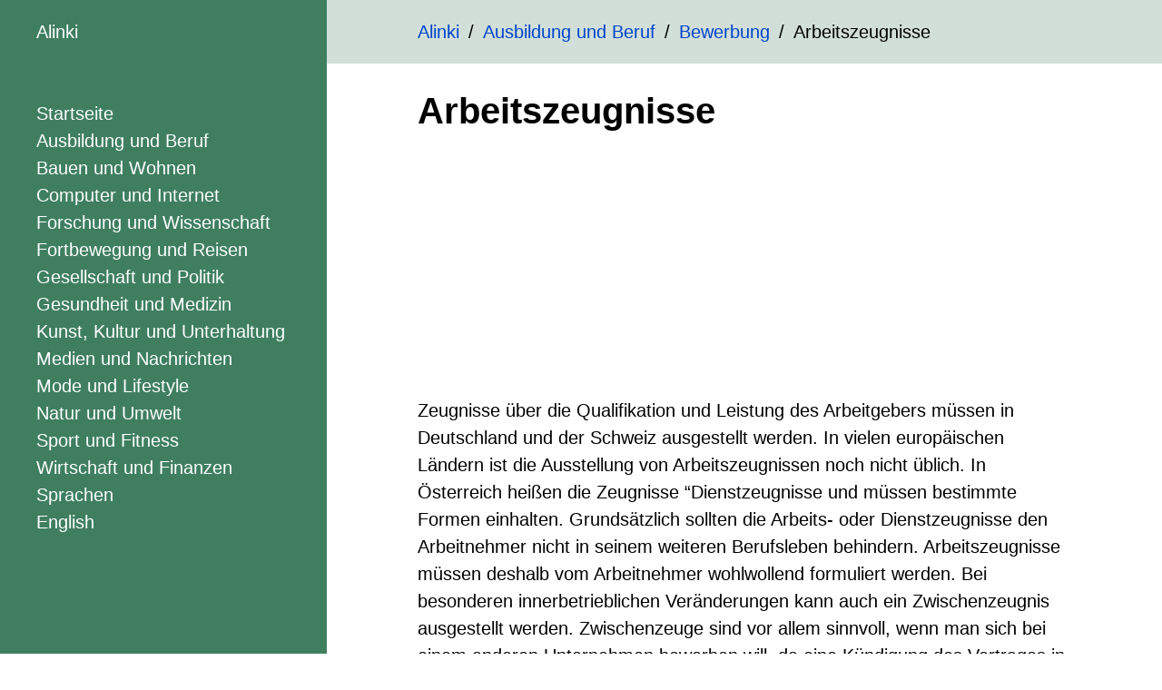

--- FILE ---
content_type: text/html; charset=utf-8
request_url: https://www.alinki.com/kategorien/90/
body_size: 5126
content:
<!doctype html><html lang=de><meta charset=utf-8><meta name=viewport content="width=device-width,initial-scale=1,maximum-scale=5"><title>Arbeitszeugnisse</title><meta name=description content="Arbeitszeugnisse sind für das weitere berufliche Fortkommen wichtig. In Deutschland muss ein Arbeitszeugnis ausgestellt werden."><meta name=robots content="index,follow"><link rel=canonical href=https://www.alinki.com/kategorien/90/><style>html{line-height:1.15;-webkit-text-size-adjust:100%}body{margin:0}main{display:block}h1{font-size:2em;margin:.67em 0}hr{box-sizing:content-box;height:0;overflow:visible}pre{font-family:monospace,monospace;font-size:1em}a{background-color:initial}abbr[title]{border-bottom:none;text-decoration:underline;text-decoration:underline dotted}b,strong{font-weight:bolder}code,kbd,samp{font-family:monospace,monospace;font-size:1em}small{font-size:80%}sub,sup{font-size:75%;line-height:0;position:relative;vertical-align:baseline}sub{bottom:-.25em}sup{top:-.5em}img{border-style:none}button,input,optgroup,select,textarea{font-family:inherit;font-size:100%;line-height:1.15;margin:0}button,input{overflow:visible}button,select{text-transform:none}button,[type=button],[type=reset],[type=submit]{-webkit-appearance:button}button::-moz-focus-inner,[type=button]::-moz-focus-inner,[type=reset]::-moz-focus-inner,[type=submit]::-moz-focus-inner{border-style:none;padding:0}button:-moz-focusring,[type=button]:-moz-focusring,[type=reset]:-moz-focusring,[type=submit]:-moz-focusring{outline:1px dotted ButtonText}fieldset{padding:.35em .75em .625em}legend{box-sizing:border-box;color:inherit;display:table;max-width:100%;padding:0;white-space:normal}progress{vertical-align:baseline}textarea{overflow:auto}[type=checkbox],[type=radio]{box-sizing:border-box;padding:0}[type=number]::-webkit-inner-spin-button,[type=number]::-webkit-outer-spin-button{height:auto}[type=search]{-webkit-appearance:textfield;outline-offset:-2px}[type=search]::-webkit-search-decoration{-webkit-appearance:none}::-webkit-file-upload-button{-webkit-appearance:button;font:inherit}details{display:block}summary{display:list-item}template{display:none}[hidden]{display:none}#ot_container{display:grid;width:100%;height:100vh}@media(min-width:112.5em){#ot_container{grid-template-columns:18em minmax(auto,46em)1fr 18em}}@media(min-width:75em) and (max-width:112.5em){#ot_container{grid-template-columns:18em minmax(auto,46em)1fr 18em}}@media(min-width:56.25em) and (max-width:75em){#ot_container{grid-template-columns:18em minmax(auto,46em)1fr 18em}}#ot_menu_check,#ot_consent_check{display:none}@media(min-width:112.5em){#ot_container{grid-template-columns:18em 1fr;grid-template-rows:auto 1fr auto}#ot_header{grid-column:1/3;grid-row:1/2;display:grid;grid-template-columns:18em 1fr;grid-template-rows:auto}#ot_header #ot_logo{grid-column:1/2;grid-row:1/2}#ot_header #ot_breadcrumb{grid-column:2/3;grid-row:1/2;padding:1em 5em}#ot_menu_toggle{display:none}#ot_nav{grid-column:1/2;grid-row:2/3}#ot_content{grid-column:2/3;grid-row:2/3;overflow-y:scroll;display:grid;grid-template-columns:minmax(auto,46em)1fr minmax(0,auto);grid-template-rows:1fr auto}#ot_content #ot_main{padding:0 5em 1em;grid-column:1/2}#ot_content #ot_teaser{grid-column:2/3}#ot_content #ot_sidebar{grid-column:3/4}#ot_content #ot_footer{padding:1em 5em;grid-column:1/4}input#ot_consent_check~#ot_consent{grid-column:1/3;grid-row:3/4}input#ot_consent_check:checked~#ot_consent{display:none}}@media(min-width:75em) and (max-width:112.5em){#ot_container{grid-template-columns:18em 1fr;grid-template-rows:auto 1fr auto}#ot_header{grid-column:1/3;grid-row:1/2;display:grid;grid-template-columns:18em 1fr;grid-template-rows:auto}#ot_header #ot_logo{grid-column:1/2;grid-row:1/2}#ot_header #ot_breadcrumb{grid-column:2/3;grid-row:1/2;padding:1em 5em}#ot_menu_toggle{display:none}#ot_nav{grid-column:1/2;grid-row:2/3}#ot_content{grid-column:2/3;grid-row:2/3;overflow-y:scroll;display:grid;grid-template-columns:minmax(auto,46em)1fr minmax(0,auto);grid-template-rows:1fr auto}#ot_content #ot_main{padding:0 5em 1em;grid-column:1/2}#ot_content #ot_teaser{grid-column:2/3}#ot_content #ot_sidebar{grid-column:3/4}#ot_content #ot_footer{padding:1em 5em;grid-column:1/4}input#ot_consent_check~#ot_consent{grid-column:1/3;grid-row:3/4}input#ot_consent_check:checked~#ot_consent{display:none}}@media(min-width:56.25em) and (max-width:75em){#ot_container{grid-template-columns:18em 1fr;grid-template-rows:auto 1fr auto}#ot_header{grid-column:1/3;grid-row:1/2;display:grid;grid-template-columns:18em 1fr;grid-template-rows:auto}#ot_header #ot_logo{grid-column:1/2;grid-row:1/2}#ot_header #ot_breadcrumb{grid-column:2/3;grid-row:1/2;padding:1em 2em}#ot_main{padding:0 2em 1em}#ot_footer{padding:1em 2em}#ot_menu_toggle{display:none}#ot_nav{grid-column:1/2;grid-row:2/3}#ot_content{grid-column:2/3;grid-row:2/3;overflow-y:scroll;display:grid;grid-template-columns:1fr;grid-template-rows:1fr auto}#ot_content #ot_main{padding:0 2em 1em;grid-column:1/2}#ot_content #ot_teaser{grid-column:1/2}#ot_content #ot_sidebar{grid-column:1/2}#ot_content #ot_footer{padding:1em 2em;grid-column:1/2}input#ot_consent_check~#ot_consent{grid-column:1/3;grid-row:3/4}input#ot_consent_check:checked~#ot_consent{display:none}}@media(min-width:37.5em) and (max-width:56.25em){#ot_container{grid-template-columns:14em 1fr;grid-template-rows:auto 1fr auto}#ot_header{grid-column:1/3;grid-row:1/2}#ot_header #ot_breadcrumb{display:none}#ot_main{padding:0 2em 1em}#ot_footer{padding:1em 2em}#ot_menu_toggle{display:inline-block;height:3.5em;width:5em;line-height:3.5em;text-align:center;vertical-align:middle}input#ot_menu_check~#ot_nav{display:none}input#ot_menu_check:checked~#ot_nav{display:block;grid-column:1/2;grid-row:2/3}input#ot_menu_check~#ot_content{grid-column:1/3;grid-row:2/3;overflow-y:scroll;display:grid;grid-template-columns:1fr;grid-template-rows:1fr auto}input#ot_menu_check~#ot_content #ot_main{grid-column:1/2}input#ot_menu_check~#ot_content #ot_teaser{grid-column:1/2}input#ot_menu_check~#ot_content #ot_sidebar{grid-column:1/2}input#ot_menu_check~#ot_content #ot_footer{grid-column:1/2}input#ot_menu_check:checked~#ot_content{grid-column:1/3;grid-row:2/3;z-index:-1}input#ot_consent_check~#ot_consent{grid-column:1/3;grid-row:3/4}input#ot_consent_check:checked~#ot_consent{display:none}}@media(max-width:37.5em){#ot_container{grid-template-columns:14em 1fr;grid-template-rows:auto 1fr auto}#ot_header{grid-column:1/3;grid-row:1/2}#ot_header #ot_breadcrumb{display:none}#ot_main{padding:0 1em 1em}#ot_footer{padding:1em}#ot_menu_toggle{display:inline-block;height:3.5em;width:3.5em;line-height:3.5em;text-align:center;vertical-align:middle}input#ot_menu_check~#ot_nav{display:none}input#ot_menu_check:checked~#ot_nav{display:block;grid-column:1/2;grid-row:2/3}input#ot_menu_check~#ot_content{grid-column:1/3;grid-row:2/3;overflow-y:scroll;display:grid;grid-template-columns:1fr;grid-template-rows:1fr auto}input#ot_menu_check~#ot_content #ot_main{grid-column:1/2}input#ot_menu_check~#ot_content #ot_teaser{grid-column:1/2}input#ot_menu_check~#ot_content #ot_sidebar{grid-column:1/2}input#ot_menu_check~#ot_content #ot_footer{grid-column:1/2}input#ot_menu_check:checked~#ot_content{grid-column:1/3;grid-row:2/3;z-index:-1}input#ot_consent_check~#ot_consent{grid-column:1/3;grid-row:3/4}input#ot_consent_check:checked~#ot_consent{display:none}}html{line-height:1.5;font-family:pt sans,Helvetica,Arial,sans-serif;font-size:16px}@media(min-width:112.5em){html{font-size:20px}}@media(min-width:75em) and (max-width:112.5em){html{font-size:20px}}@media(min-width:56.25em) and (max-width:75em){html{font-size:20px}}@media(min-width:37.5em) and (max-width:56.25em){html{font-size:20px}}@media(max-width:37.5em){html{font-size:16px}}a{color:#04c;text-decoration:none}a:hover,a:focus{text-decoration:underline}h1,h2,h3,h4,h5,h6{margin-bottom:.5rem;font-weight:700;line-height:1.25;color:#000;text-rendering:optimizeLegibility}h1{font-size:2rem}h2{margin-top:1rem;font-size:1.5rem}h3{margin-top:1.5rem;font-size:1.25rem}h4,h5,h6{margin-top:1rem;font-size:1rem}p{margin-top:0;margin-bottom:1rem}strong{color:#000}ul,ol,dl{margin-top:0}dt{font-weight:700}dd{margin-bottom:.5rem}#TableOfContents>ul,#TableOfContents>ul>li{display:inline}ul.pagination{padding:0;margin-top:1.5rem;list-style:none}ul.pagination li.page-item{display:inline-block;border:1px solid #000}ul.pagination li.page-item a{padding:.05em .5em}ul.pagination li.page-item.active a{color:#000;border:1px solid #000}hr{position:relative;margin:1.5rem 0;border:0;border-top:1px solid #eee;border-bottom:1px solid #fff}abbr{font-size:85%;font-weight:700;color:#555;text-transform:uppercase}abbr[title]{cursor:help;border-bottom:1px dotted #e5e5e5}code,pre{font-family:Menlo,Monaco,courier new,monospace;background-color:#f9f9f9}code{padding:.25em .5em;font-size:85%;border-radius:3px;color:#bf3b48}pre{display:block;margin-top:0;margin-bottom:1rem;padding:1rem;font-size:.8rem;line-height:1.4;white-space:pre;white-space:pre-wrap;word-break:break-all;word-wrap:break-word;color:#000}pre code{padding:0;font-size:100%;color:#000}.highlight{margin-bottom:1rem;border-radius:4px}.highlight pre{margin-bottom:0}blockquote{padding:.5rem 1rem;margin:.8rem 0;color:#7a7a7a;border-left:.25rem solid #e5e5e5}blockquote p:last-child{margin-bottom:0}img{display:block;margin:0 0 1rem;border-radius:5px;max-width:100%}table{margin-bottom:1rem;width:100%;border:1px solid #e5e5e5;border-collapse:collapse}td,th{padding:.25rem .5rem;border:1px solid #e5e5e5}tbody tr:nth-child(odd) td,tbody tr:nth-child(odd) th{background-color:#f9f9f9}#ot_logo{background-color:#3f7f60;color:#fff}#ot_logo a{color:#fff;text-decoration:none;display:inline-block;height:3.5em;line-height:3.5em;vertical-align:middle;padding:0 2em}#ot_breadcrumb{background-color:#d1dfd8;color:#000;padding:1em 5em}#ot_breadcrumb ul{padding-left:0;list-style:none;line-height:1;margin:0;display:inline-block}#ot_breadcrumb li{display:inline}#ot_breadcrumb li+li:before{padding:.5em;content:"/"}#ot_search{background-color:#f0f4f8;color:#000}#ot_menu_toggle span{position:relative;padding-left:1em}#ot_menu_toggle span:before{content:"";position:absolute;top:.25em;left:0;width:1em;height:.125em;border-top:.375em double #fff;border-bottom:.125em solid #fff}#ot_nav{background-color:#3f7f60;color:#fff;padding:2em}#ot_nav ul{padding-left:0;list-style:none}#ot_nav li{display:block}#ot_nav a{color:#fff}#ot_nav a:hover,#ot_nav a:focus{text-decoration:underline}#ot_nav active{font-weight:700}#ot_main{background-color:#fff;color:#000}#ot_main figure{margin:1em 0}#ot_main figure img{margin:0;width:100%;height:auto}#ot_main figure h4{margin:0}#ot_main figcaption{margin-top:.25em;padding:.5em;background-color:#f9f9f9;border-radius:5px}#ot_main figcaption p{margin:0}#ot_main .ot_main_content_date{color:#797676;display:block;margin-top:-.5em;margin-bottom:1em}#ot_teaser{background-color:#d1dfd8;color:#000}#ot_sidebar{background-color:#d1dfd8;color:#000}#ot_footer{background-color:#d1dfd8;color:#000}#ot_footer ul{padding:0;list-style:none;display:inline}#ot_footer li{display:inline}#ot_footer li+li:before{padding:0 .5em;content:"|\00a0"}#ot_footer a{color:#04c}#ot_consent{background-color:#d1dfd8;color:#000;padding:1em;text-align:center}#ot_consent span{display:inline-block;font-size:14px;margin-right:1em}#ot_consent label{display:inline-block;text-align:center;color:#fff;background-color:#3f7f60;padding:.25em 1em}#ot_consent label:hover{cursor:pointer}#ot_consent a{color:#04c}</style><link rel=alternate type=application/rss+xml href=https://www.alinki.com/kategorien/90/index.xml title=Alinki><link rel=icon href=https://www.alinki.com/favicon.png><script>var doNotTrack=!1;doNotTrack||(window.ga=window.ga||function(){(ga.q=ga.q||[]).push(arguments)},ga.l=+new Date,ga("create","UA-250773-20","auto"),ga("set","anonymizeIp",!0),ga("send","pageview"))</script><script async src=https://www.google-analytics.com/analytics.js></script><script async src=//pagead2.googlesyndication.com/pagead/js/adsbygoogle.js></script><script>(adsbygoogle=window.adsbygoogle||[]).push({google_ad_client:"ca-pub-7056082987134841",enable_page_level_ads:!0})</script><div id=ot_container class=kategorien><input type=checkbox id=ot_menu_check>
<input type=checkbox id=ot_consent_check><div id=ot_header><div id=ot_logo><label id=ot_menu_toggle for=ot_menu_check><span></span></label><a href=https://www.alinki.com/>Alinki</a></div><div id=ot_breadcrumb><ul itemscope itemtype=http://schema.org/BreadcrumbList><li itemprop=itemListElement itemscope itemtype=http://schema.org/ListItem><a itemprop=item href=https://www.alinki.com/><span itemprop=name>Alinki</span><span itemprop=position content="1"></span></a><li itemprop=itemListElement itemscope itemtype=http://schema.org/ListItem><a itemprop=item href=https://www.alinki.com/kategorien/1/><span itemprop=name>Ausbildung und Beruf</span><span itemprop=position content="2"></span></a><li itemprop=itemListElement itemscope itemtype=http://schema.org/ListItem><a itemprop=item href=https://www.alinki.com/kategorien/22/><span itemprop=name>Bewerbung</span><span itemprop=position content="2"></span></a><li>Arbeitszeugnisse</ul></div><div id=ot_search></div></div><div id=ot_nav><ul><li><a href=https://www.alinki.com/><i class="fas fa-home"></i><span>Startseite</span></a><li><a href=https://www.alinki.com/kategorien/1/><span>Ausbildung und Beruf</span></a><li><a href=https://www.alinki.com/kategorien/2/><span>Bauen und Wohnen</span></a><li><a href=https://www.alinki.com/kategorien/3/><span>Computer und Internet</span></a><li><a href=https://www.alinki.com/kategorien/4/><span>Forschung und Wissenschaft</span></a><li><a href=https://www.alinki.com/kategorien/5/><span>Fortbewegung und Reisen</span></a><li><a href=https://www.alinki.com/kategorien/6/><span>Gesellschaft und Politik</span></a><li><a href=https://www.alinki.com/kategorien/7/><span>Gesundheit und Medizin</span></a><li><a href=https://www.alinki.com/kategorien/8/><span>Kunst, Kultur und Unterhaltung</span></a><li><a href=https://www.alinki.com/kategorien/9/><span>Medien und Nachrichten</span></a><li><a href=https://www.alinki.com/kategorien/10/><span>Mode und Lifestyle</span></a><li><a href=https://www.alinki.com/kategorien/11/><span>Natur und Umwelt</span></a><li><a href=https://www.alinki.com/kategorien/13/><span>Sport und Fitness</span></a><li><a href=https://www.alinki.com/kategorien/13/><span>Wirtschaft und Finanzen</span></a><li><i class="fas fa-font"></i><span>Sprachen</span><ul><li><a href=https://www.alinki.com/en/><span>English</span></a><li><a href=https://www.alinki.com/><span></span></a></ul></ul></div><div id=ot_content><div id=ot_main><h1>Arbeitszeugnisse</h1><script async src=//pagead2.googlesyndication.com/pagead/js/adsbygoogle.js></script><ins class=adsbygoogle style=display:block data-ad-client=ca-pub-7056082987134841 data-ad-slot=9962687916 data-ad-format=rectangle data-full-width-responsive=false></ins><script>(adsbygoogle=window.adsbygoogle||[]).push({})</script><p>Zeugnisse über die Qualifikation und Leistung des Arbeitgebers müssen in Deutschland und der Schweiz ausgestellt werden. In vielen europäischen Ländern ist die Ausstellung von Arbeitszeugnissen noch nicht üblich. In Österreich heißen die Zeugnisse &ldquo;Dienstzeugnisse und müssen bestimmte Formen einhalten. Grundsätzlich sollten die Arbeits- oder Dienstzeugnisse den Arbeitnehmer nicht in seinem weiteren Berufsleben behindern. Arbeitszeugnisse müssen deshalb vom Arbeitnehmer wohlwollend formuliert werden. Bei besonderen innerbetrieblichen Veränderungen kann auch ein Zwischenzeugnis ausgestellt werden. Zwischenzeuge sind vor allem sinnvoll, wenn man sich bei einem anderen Unternehmen bewerben will, da eine Kündigung des Vertrages in Aussicht steht. Zwischenzeugnisse können auch als vorläufiges Zeugnis ausgestellt werden. Die Form ist wie bei einem Arbeitszeugnis.</p><script async src=//pagead2.googlesyndication.com/pagead/js/adsbygoogle.js></script><ins class=adsbygoogle style=display:block data-ad-client=ca-pub-7056082987134841 data-ad-slot=9962687916 data-ad-format=rectangle data-full-width-responsive=false></ins><script>(adsbygoogle=window.adsbygoogle||[]).push({})</script><p>Bei den Arbeitszeugnissen sind bestimmte generelle Formen einzuhalten. Das Zeugnis muss die Arbeitsleistung wahrheitsgemäß und vollständig beschreiben und es muss wohlwollend formuliert werden. Der gesetzliche Anspruch auf Arbeitszeugnisse leitet sich in vielen Fällen durch die Tarifverträge ab. Arbeitszeugnisse können in Deutschland in einfacher oder qualifizierter Form ausgestellt werden. Die einfache Form beschreibt die Art und Dauer des Beschäftigungsverhältnisses. Die qualifizierte Form setzt sich mit den Arbeitsleistungen und dem innerbetrieblichen Verhalten auseinander. Die Sprachregelung muss für den Leser klar und eindeutig sein. Versteckte Formulierungen, die sich mit dem Wesen des Arbeitnehmers auseinander setzten, sind nicht erlaubt. Das betrifft vor allem Aspekte zur sozialen Intelligenz und dem Verhalten gegenüber den Vorgesetzten, Kollegen oder Kunden.<p>Im Gegensatz zu den deutschen Arbeitnehmern haben die österreichischen Arbeitnehmer nur Anspruch auf ein einfaches Dienstzeugnis. In der Schweiz hat der Arbeitnehmer das Recht auf die Wahl des Zeugnisses. Er kann ein einfaches oder qualifiziertes Arbeitszeugnis anfordern. In den meisten Fällen wird ein Arbeitszeugnis am letzten Tag übergeben. Es können, zum Beispiel bei Kündigungen, auch andere Fristen maßgebend sein. Arbeitszeugnisse dürfen nicht in elektronischer Form ausgestellt werden und müssen je nach Land bestimmte Formen erfüllen. Der Arbeitnehmer hat, zum Beispiel in Deutschland, bestimmte Rechte, die vor allem den Punkt des Austrittes aus dem Unternehmen betreffen. Ohne die Zustimmung des Arbeitnehmers darf der Grund oder die Art nicht angegeben werden. Bei fristlosen Kündigungen darf der umschreibende Begriff &ldquo;fristlos&rdquo; nicht verwendet werden. Das Arbeitsverhältnis endet formal ohne Umschreibung.</p><script async src=//pagead2.googlesyndication.com/pagead/js/adsbygoogle.js></script><ins class=adsbygoogle style=display:block data-ad-client=ca-pub-7056082987134841 data-ad-slot=9962687916 data-ad-format=rectangle data-full-width-responsive=false></ins><script>(adsbygoogle=window.adsbygoogle||[]).push({})</script></div><div id=ot_teaser><script async src=//pagead2.googlesyndication.com/pagead/js/adsbygoogle.js></script><ins class=adsbygoogle style=display:block data-ad-client=ca-pub-7056082987134841 data-ad-slot=9962687916 data-ad-format=vertical data-full-width-responsive=false></ins><script>(adsbygoogle=window.adsbygoogle||[]).push({})</script></div><div id=ot_sidebar></div><div id=ot_footer><ul><li><a href=https://www.alinki.com/impressum/>Impressum</a><li><a href=https://www.alinki.com/datenschutz/>Datenschutzerklärung</a></ul></div></div><div id=ot_consent><span>Cookies helfen uns bei der Bereitstellung unserer Dienste. Mit der Nutzung unserer Dienste erklären Sie sich mit unserer Benutzung von Cookies einverstanden. <a href=https://www.alinki.com/datenschutz/>Datenschutzerklärung lesen</a></span>
<label for=ot_consent_check>Ich stimme zu</label>
<script>document.cookie.split(";").filter(function(e){return e.indexOf("_c=ok")>=0}).length&&(document.getElementById("ot_consent_check").checked=!0),document.getElementById("ot_consent_check").addEventListener("change",function(){if(this.checked){var e=new Date;e.setTime(e.getTime()+31536e6),document.cookie="_c=ok; expires="+e.toGMTString()+"; path=/",document.getElementById("ot_consent_check").checked=!0}})</script></div></div><script>"serviceWorker"in navigator&&navigator.serviceWorker.register("/sw.js")</script><script defer src="https://static.cloudflareinsights.com/beacon.min.js/vcd15cbe7772f49c399c6a5babf22c1241717689176015" integrity="sha512-ZpsOmlRQV6y907TI0dKBHq9Md29nnaEIPlkf84rnaERnq6zvWvPUqr2ft8M1aS28oN72PdrCzSjY4U6VaAw1EQ==" data-cf-beacon='{"version":"2024.11.0","token":"74346d2e1fab480e84cb9cfb98c6e98e","r":1,"server_timing":{"name":{"cfCacheStatus":true,"cfEdge":true,"cfExtPri":true,"cfL4":true,"cfOrigin":true,"cfSpeedBrain":true},"location_startswith":null}}' crossorigin="anonymous"></script>


--- FILE ---
content_type: text/html; charset=utf-8
request_url: https://www.google.com/recaptcha/api2/aframe
body_size: 268
content:
<!DOCTYPE HTML><html><head><meta http-equiv="content-type" content="text/html; charset=UTF-8"></head><body><script nonce="xMKZW3BVuF7aeFaiRycx0w">/** Anti-fraud and anti-abuse applications only. See google.com/recaptcha */ try{var clients={'sodar':'https://pagead2.googlesyndication.com/pagead/sodar?'};window.addEventListener("message",function(a){try{if(a.source===window.parent){var b=JSON.parse(a.data);var c=clients[b['id']];if(c){var d=document.createElement('img');d.src=c+b['params']+'&rc='+(localStorage.getItem("rc::a")?sessionStorage.getItem("rc::b"):"");window.document.body.appendChild(d);sessionStorage.setItem("rc::e",parseInt(sessionStorage.getItem("rc::e")||0)+1);localStorage.setItem("rc::h",'1768917323149');}}}catch(b){}});window.parent.postMessage("_grecaptcha_ready", "*");}catch(b){}</script></body></html>